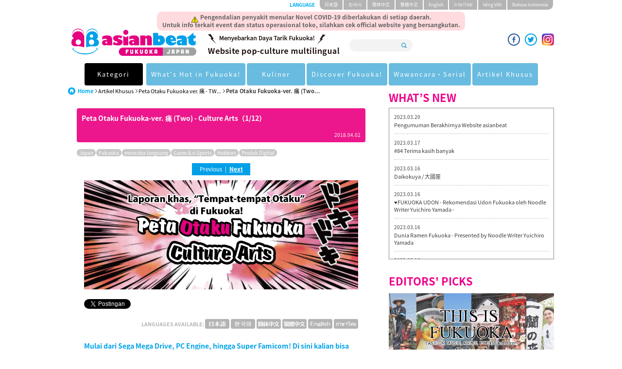

--- FILE ---
content_type: text/html; charset=UTF-8
request_url: https://asianbeat.com/id/feature/otakumap/culturearts.html
body_size: 37710
content:
<!DOCTYPE html PUBLIC "-//W3C//DTD XHTML 1.0 Transitional//EN" "http://www.w3.org/TR/xhtml1/DTD/xhtml1-transitional.dtd">
<html xmlns="http://www.w3.org/1999/xhtml" lang="ja" xml:lang="ja">
  <head><link rel="alternate" type="application/rss+xml" hreflang="id" title="RSS" href="/id/feed.xml" /><meta http-equiv="Content-Type" content="text/html; charset=utf-8" /><meta http-equiv="Content-Language" content="id" /><meta http-equiv="Content-Script-Type" content="text/JavaScript" /><meta http-equiv="Content-Style-Type" content="text/css" /><meta name="robots" content="index,follow" /><meta name="viewport" content="width=device-width, initial-scale=1.0" /><meta http-equiv="Pragma" content="no-cache" /><meta http-equiv="imagetoolbar" content="no" /><meta property="og:image" content="http://asianbeat.com/files/2018/08/f5b7e5e9ac6707.jpg" /><meta property="og:type" content="article" /><meta property="og:site_name" content="asianbeat FUKUOKA, JAPAN" /><meta property="og:title" content="Peta Otaku Fukuoka-ver. 痛 (Two) - Culture Arts | asianbeat" /><meta property="og:url" content="http://asianbeat.com/id/feature/otakumap/culturearts.html" /><meta name="Keywords" content="Fukuoka,Culture Arts,Mega Drive,Sega Genesis,PC engine,Super Famicom,game,Sega,PlayStation,Retro games,video game" /><meta name="Description" content="Berikut edisi terbaru dari Peta Otaku Fukuoka - ver. 痛 (Two). Kali ini kami telah menjelajahi &quot;Culture Arts,&quot; toko game retro di mana kalian bisa menemukan berbagai game yang akan membuat kalian bernostalgia!" /><meta property="og:description" content="Berikut edisi terbaru dari Peta Otaku Fukuoka - ver. 痛 (Two). Kali ini kami telah menjelajahi &quot;Culture Arts,&quot; toko game retro di mana kalian bisa menemukan berbagai game yang akan membuat kalian bernostalgia!" /><meta name="verify-v1" content="yVWANs8Un7/Q6OR8EZFKj5/JIAadgfDfyywkrVbFUhg=" /><meta content="70aa5e4750c86d96" name="y_key" /><title>Peta Otaku Fukuoka-ver. 痛 (Two) - Culture Arts | asianbeat</title><meta name="twitter:card" content="summary_large_image" />
<meta name="twitter:site" content="@asianbeat_id" />
<meta property="fb:app_id" content="356406425345923" /><link rel="shortcut icon" href="/resource/favicon/favicon.ico" /><link rel="icon" href="/resource/favicon/favicon.ico" /><link rel="start" type="text/html" href="/id/index.html" /><link rel="contents" type="text/html" href="/id/index.html" /><script type="text/javascript" src="/resource/script/xmlhttpd.js"></script><script type="text/javascript" src="/resource/script/feedreader.js"></script><script type="text/javascript" src="/resource/script/article.js"></script><script type="text/javascript"><!--

var BASE_URI = '/';
//--></script><link href="/resource/2015/css/style.css?t=20170912" rel="stylesheet" /><link href="/resource/2015/css/jquery.jscrollpane.css" rel="stylesheet" /><link href="/resource/stylesheet/page_navi.css" rel="stylesheet" type="text/css" /><script type="text/javascript" src="/resource/script/media.js"></script><link rel="stylesheet" type="text/css" href="/resource/stylesheet/module-import.css" /><link rel="stylesheet" type="text/css" href="/resource/stylesheet/module/friendfeed.css" media="screen,tv" /><link rel="stylesheet" type="text/css" href="/resource/stylesheet/module/image_switch.css" media="screen,tv" /><script src="/resource/2015/js/import.js"></script><script src="/resource/2015/js/googleAnalytics.js"></script><script src="/resource/2015/js/jquery.jscrollpane.min.js"></script><script src="/resource/2015/js/jquery.easing.js"></script><script src="/resource/2015/js/jquery.mousewheel.js"></script><script src="/resource/2015/js/jquery.setting.js"></script><script src="/resource/2015/js/masonry.pkgd.min.js"></script><script type="text/javascript" src="/comment/js/commentserv.js"></script><script type="text/javascript" src="/comment/js/jquery.sprintf.js"></script><script type="text/javascript" src="/resource/script/ie6.js"></script><script type="text/javascript" src="/resource/script/image_switch.js"></script><script type="text/javascript"><!--

	$(document).ready(function(){

		//jScrollPane setting
		$('.newsList').jScrollPane();
		$('.infoArea ul').jScrollPane();
		$('.whatsNews ul').jScrollPane();


		var $container = $('.addCategory');
		// initialize
		$container.masonry({
			// columnWidth: 100,
			itemSelector: '.item'
		});


		$(".menu-btn").click(
			function(){
				$(".globalNav").toggleClass("glOpen");
				$("#menuButton span").toggleClass("toWhite");
			}
		);

		$("#menuButton").click(function(){
			$(this).toggleClass("mm-opening"); //メニューボタンの切り替え
			return false;
		});

	});
//--></script><script type="text/javascript">

  var _gaq = _gaq || [];
  _gaq.push(['_setAccount', 'UA-4595847-1']);
  _gaq.push(['_trackPageview']);

  (function() {
    var ga = document.createElement('script'); ga.type = 'text/javascript'; ga.async = true;
    ga.src = ('https:' == document.location.protocol ? 'https://ssl' : 'http://www') + '.google-analytics.com/ga.js';
    var s = document.getElementsByTagName('script')[0]; s.parentNode.insertBefore(ga, s);
  })();

</script><style>
<!--

/* 641px以上の設定 */
@media screen and (min-width: 641px){
.clear img {
display: block;
float: right;
margin: 0 0 10px 10px;
}
}

/* 619px以下の設定 */
@media screen and (max-width : 619px){
.clear{
clear: both;
display: block;
}
.clear img {
display: block;
margin-left: auto;
margin-right: auto;
margin-bottom: 10px;
}
}


/* オタクマップのボタン用css */
.otaku-button {
height: 100%;
width: 100%;
border-radius: 3px;
color: white;
text-align: center;
font-size: 1.5em;
padding: 9px 15px;
text-decoration: none;
background-color: #009FE8;
overflow: hidden;
display: block;
}

/* プレゼント */
.presentArea a img {
margin-bottom: 10px;
}

.presentArea ul {
margin: 20px 0;
}

.presentArea li.ymd {
color: #A4A4A4;
}

/* H1の余白 */
.subTitleContainer h1{
padding-bottom:10px;
}

#cse-search-results iframe{
    height: 1860px !important;
}

.searchArea{
width:140px;
}

.headerBeyond{
float:left;
margin-left:10px;
margin-top:-10px;
}
.headerBeyond img{
width:50px;
}

@media screen and (max-width : 619px){

.searchArea{
width:245px;
}
.hTop h1 a img{
margin-left:-30px;
width:60%;
}
.headerBeyond{
float:none;
display:block;
position:absolute;
top:70px;
right:20px;
}
.headerBeyond img{
width:50px;
}
}
<small></small><style>
<!--

/* 641px以上の設定 */
@media screen and (min-width: 641px){
.clear img {
display: block;
float: right;
margin: 0 0 10px 10px;
}
}

/* 619px以下の設定 */
@media screen and (max-width : 619px){
.clear{
clear: both;
display: block;
}
.clear img {
display: block;
margin-left: auto;
margin-right: auto;
margin-bottom: 10px;
}
}


/* オタクマップのボタン用css */
.otaku-button {
height: 100%;
width: 100%;
border-radius: 3px;
color: white;
text-align: center;
font-size: 1.5em;
padding: 9px 15px;
text-decoration: none;
background-color: #009FE8;
overflow: hidden;
display: block;
}

/* プレゼント */
.presentArea a img {
margin-bottom: 10px;
}

.presentArea ul {
margin: 20px 0;
}

.presentArea li.ymd {
color: #A4A4A4;
}

/* H1の余白 */
.subTitleContainer h1{
padding-bottom:10px;
}

#cse-search-results iframe{
    height: 1860px !important;
}

.searchArea{
width:130px;
}

.headerBeyond{
float:left;
margin-left:10px;
margin-top:-10px;
}
.headerBeyond img{
width:50px;
}

@media screen and (max-width : 619px){

.searchArea{
width:245px;
}
.hTop h1 a img{
margin-left:-30px;
width:60%;
}
.headerBeyond{
float:none;
display:block;
position:absolute;
top:70px;
right:20px;
}
.headerBeyond img{
width:50px;
}
}

  /*Banner area */

.Banner_area a{
    display: inline-block;
    width: 20%;
    margin:2px 2px 2px 2px;
    vertical-align: top;
}

.Banner_area a img {
    width: 100%;
}


@media screen and (max-width:619px) {
    .Banner_area a{
    display:none;
<!--        width:40%;--> 
    }
}


.adhoc{
 display:block;
 position:absolute;
 top:-40px;
 left:50%;
 transform:translate(-50%, 0%);
 width:620px;
 margin:0px auto 10px;
 padding:7px;
 line-height:0.8;
 border-radius:10px;
 text-align:center;
 color:#626262;
 font-weight:bold;
 font-size:0.75rem;
 background-color:rgb(254,137,145,0.3);
}

@media only screen and (max-width: 619px) {
  .adhoc{
    top:20px;
    width:80%;
    transform:translate(-55%, 0%);
    font-size:0.625rem;
    line-height:0.9em;
    padding:4px;
    letter-spacing:-0.05em;
  }

  .adhoc img{
    height:12px;
  }
}



#PMARKER{
top:50px !important;
}

a {
  word-wrap: break-word;
}

.copy-guard {
  pointer-events: none;
}

.fb_iframe_widget{
  height: 20px !important;
}


.fb_iframe_widget > span {
  height: 20px !important;
}

.fb_iframe_widget > span iframe {
  height: 20px !important;
}



@media only screen and (max-width: 619px) {
  .globalNav > ul > li > a{
    padding:0px;
    font-size: 0.8rem;
  }
  .globalNav > ul > li a{
    font-size: 0.8rem;
  }
}

//-->
</style><style>
<!--
body{
	font-size:13px;
	font-size:0.8125rem;
}

.globalNav > ul > li a{
	font-size:13px;
	font-size:0.8125rem;
}

.subUnderTitleArea{
	margin-bottom:14px;
	
}

.subUnderTitleArea a:visited{
	color:#fff;
}

.bnrBottomContainer:before{
	content:url(/resource/2017/images/common/aian_beat_chan_oversea.png);
}

.subTitleContainer h1{
	line-height:initial;
	padding-top:10px;
}

@media only screen and (max-width: 619px) {
	.bnrBottomContainer:before{
		content: url(/resource/2017/images/common/aian_beat_chan_oversea_sp.png);
	}
}

#cse-search-box input[type="text"]{
	margin:10px 0 0 0;
	width:80%;
}
#cse-search-box input[type="submit"]{
	margin:10px 0 0 0;
}
//-->
</style></head>
  <body id="id" lang="id" class="body_id" xml:lang="id">
    <header id="container">
      <div class="container headerContainer">
        <div class="hTop"><a id="menuButton" class="menu-btn" href="#menu"><span></span><span></span><span></span></a><div class="adhoc"><img src="/files/2020/04/f5e8c5966e304a.png" alt="icon" /> Pengendalian penyakit menular Novel COVID-19 diberlakukan di setiap daerah.<br>Untuk info terkait event dan status operasional toko, silahkan cek official website yang bersangkutan.
</div>
<h1>
<div class="hidden_logo"><img src="/resource/2017/images/common/id.png" alt="Website pop-culture multilingual"></div>
<a href="/id/"><img src="/resource/2017/images/common/logo.png" alt="asianbeat" /></a>
<span class="nt"><img src="/resource/2017/images/common/id.png" alt="Website pop-culture multilingual"></span>
</h1><form action="/id/ab_search.html" class="searchArea" method="get"><input type="text" name="q" class="search" /><input class="btnSearch" type="submit" value="" /><input type="hidden" name="cx" value="000037531039663001275:fpnehmwdfcy" /><input type="hidden" name="cof" value="FORID:11" /><input type="hidden" name="ie" value="UTF-8" /></form><ul class="socialList">

<li><a href="https://www.facebook.com/asianbeatINDONESIA" target="_blank"><img src="/resource/2015/images/common/icon_facebook.png" alt="facebook" /></a>
</li>
<li><a href="https://twitter.com/asianbeat_id" target="_blank"><img src="/resource/2015/images/common/icon_twitter.png" alt="twitter" /></a>
</li>
<li><a href="https://www.instagram.com/asianbeat.fukuoka.japan/" target="_blank"><img src="/files/sns/2019/03/f5c78cfbdbfcc5.png" alt="Instagram" /></a></li>

</ul></div>
        <nav class="langSelect">
          <h2>LANGUAGE</h2>
          <ul>
            <li>
              <a href="/ja/feature/otakumap/culturearts.html">日本語</a>
            </li>
            <li>
              <a href="/ko/feature/otakumap/culturearts.html">한국어</a>
            </li>
            <li>
              <a href="/cs/feature/otakumap/culturearts.html">簡体中文</a>
            </li>
            <li>
              <a href="/ct/feature/otakumap/culturearts.html">繁體中文</a>
            </li>
            <li>
              <a href="/en/feature/otakumap/culturearts.html">English</a>
            </li>
            <li>
              <a href="/th/feature/otakumap/culturearts.html">ภาษาไทย</a>
            </li>
            <li>
              <a href="http://vietnam.asianbeat.com/" target="_blank">tiéng Viêt</a>
            </li>
            <li>
              <a href="/id/feature/otakumap/culturearts.html">Bahasa Indonesia</a>
            </li>
          </ul>
        </nav>
      </div>
      <nav class="globalNav"><ul>
  <li>
    <a href="#" class="init-bottom line46">Kategori</a>
    <ul class="second-level">
      <li><a href="http://asianbeat.com/id/search/label/fashion.html">Fashion</a></li>
      <li><a href="http://asianbeat.com/id/search/label/Music.html">Musik</a></li>
      <li><a href="http://asianbeat.com/id/search/label/Manga.html">Manga</a></li>
      <li><a href="http://asianbeat.com/id/search/label/Anime.html">Anime</a></li>
      <li><a href="http://asianbeat.com/id/search/label/cospre.html">Cosplay</a></li>
      <li><a href="http://asianbeat.com/id/search/label/Games.html">Games</a></li>
    </ul>
  </li>
  <li>
    <a href="#" class="line46">What's Hot in Fukuoka!</a>
    <ul class="second-level">
      <li><a href="http://asianbeat.com/id/feature/culture_watch/">Culture Watch</a></li>
      <li><a href="http://asianbeat.com/id/search/label/EventNews.html">Upcoming Event</a></li>
      <li><a href="http://asianbeat.com/id/search/label/Events.html">Event Report</a></li>
    </ul>
  </li>
  <li>
    <a href="http://asianbeat.com/id/search/label/Gourmet.html" class="line46">Kuliner</a>
  </li>
  <li>
    <a href="#" class="init-bottom line46">Discover Fukuoka!</a>
    <ul class="second-level">
      <li><a href="http://asianbeat.com/id/search/label/experiences.html">mencoba langsung</a></li>
      <li><a href="http://asianbeat.com/id/search/label/sightseeing.html">sightseeing</a></li>
      <li><a href="http://asianbeat.com/id/search/label/Hot_Spot.html">Hot Spot</a></li>
    </ul>
  </li>
  <li>
    <a href="#" class="line46">Wawancara・Serial</a>
    <ul class="second-level">
      <li><a href="http://asianbeat.com/id/feature/interview/">Interview Now</a></li>
      <li><a href="http://asianbeat.com/id/serials/misako_lolita/">Seri: Misako Aoki</a></li>
      <li><a href="http://asianbeat.com/id/serials/sakusaku/">Seri: TEAM SAKUSAKU</a></li>
      <li><a href="http://asianbeat.com/id/serials/musiccity_fukuoka/">Seri: Kenjiro Fukamachi</a></li>
    </ul>
  </li>
  <li>
    <a href="http://asianbeat.com/id/feature/" class="line46">Artikel Khusus</a>
  </li>
</ul></nav>
    </header>
    <article class="contents index">
      <div class="container subContents">
        <section class="subContensContainer">
          <div class="subColumnLeft">
            <div id="steplink" class="breadcrumb">
              <ul>
                <li class="home">
                  <a href="http://asianbeat.com/id/">Home</a>
                </li>
                <li>
                  <a href="http://asianbeat.com/id/feature/">Artikel Khusus</a>
                </li>
                <li>
                  <a href="http://asianbeat.com/id/feature/otakumap/">Peta Otaku Fukuoka ver. 痛 - TW...</a>
                </li>
                <li>
                  <strong>Peta Otaku Fukuoka-ver. 痛 (Two...</strong>
                </li>
              </ul>
            </div>
          </div>
          <div class="content clearfix">
            <div class="subTitleContainer">
              <h1>Peta Otaku Fukuoka-ver. 痛 (Two) - Culture Arts（1/12）</h1>
              <time>2018.04.02</time>
            </div>
            <div class="subUnderTitleArea">
              <div class="subCategoryList">
                <ul>
                  <li>
                    <a href="/id/search/label/Japan.html">Japan</a>
                  </li>
                  <li>
                    <a href="/id/search/label/fukuoka.html">Fukuoka</a>
                  </li>
                  <li>
                    <a href="/id/search/label/experiences.html">mencoba langsung</a>
                  </li>
                  <li>
                    <a href="/id/search/label/Games.html">Game &amp; e-Sports</a>
                  </li>
                  <li>
                    <a href="/id/search/label/Hobbies_Figures.html">Hobbies</a>
                  </li>
                  <li>
                    <a href="/id/search/label/Digital_Products.html">Produk Digital</a>
                  </li>
                </ul>
              </div>
            </div>
            <div class="prev_next"><span class="prev">Previous</span>&nbsp; | &nbsp;<a class="next" href="./culturearts-2.html">Next</a></div>
            <div class="ct_mltext text clearfix">
              <div class="body"><img src="/files/2018/08/f5b7e5e9ac8252.jpg" class="center" alt="Culture Arts" /></div>
            </div>
            <div class="ct_mltext text clearfix">
              <div class="body"><div class="clearfix"><!--Twitter　そのまま-->
<a <div class="clearfix"><!--Twitter　そのまま-->
<div style="width: 95px!important; margin: 0px; float: left;"><a href="https://twitter.com/share" class="twitter-share-button" >Tweet</a>
<script>!function(d,s,id){var js,fjs=d.getElementsByTagName(s)[0];if(!d.getElementById(id)){js=d.createElement(s);js.id=id;js.src="//platform.twitter.com/widgets.js";fjs.parentNode.insertBefore(js,fjs);}}(document,"script","twitter-wjs");</script></div>
<!--facebook　そのまま-->
<script type="text/javascript">
document.write('<iframe src="//www.facebook.com/plugins/like.php?locale=id_ID&href=http%3A%2F%2Fasianbeat.com' + encodeURIComponent(location.pathname.replace(/\-[0-9]+\.html/, '.html')) + '&amp;send=false&amp;layout=button_count&amp;width=105&amp;show_faces=false&amp;font&amp;colorscheme=light&amp;action=like&amp;height=21" scrolling="no" frameborder="0" style="border:none; overflow:hidden; width:105px; height:21px;" allowTransparency="true"></iframe>');</script></div></div>
            </div>
            <div class="ct_mltext text clearfix">
              <div class="body"><div align="right"><strong><small><span style="color:#b4b4b4">LANGUAGES AVAILABLE:  </span></small></strong>

<a href="/ja/feature/otakumap/culturearts.html"><img src="/files/2017/01/f5886b5c90f9c4.jpg"onmouseover="this .src='/files/2017/01/f5886b5c911517.jpg'"onmouseout="this .src='/files/2017/01/f5886b5c90f9c4.jpg'" alt="日本語" /></a>

<a href="/ko/feature/otakumap/culturearts.html"><img src="/files/2017/01/f5886b5c8d3295.jpg"onmouseover="this .src='/files/2017/01/f5886b5c8d4a26.jpg'"onmouseout="this .src='/files/2017/01/f5886b5c8d3295.jpg'" alt="???" /></a>

<a href="/cs/feature/otakumap/culturearts.html"><img src="/files/2017/01/f5886b5c8ea9a8.jpg"onmouseover="this .src='/files/2017/01/f5886b5c8ef7c8.jpg'"onmouseout="this .src='/files/2017/01/f5886b5c8ea9a8.jpg'" alt="簡体中文" /></a>

<a href="/ct/feature/otakumap/culturearts.html"><img src="/files/2017/01/f5886b5c9049fa.jpg"onmouseover="this .src='/files/2017/01/f5886b5c9007a4.jpg'"onmouseout="this .src='/files/2017/01/f5886b5c9049fa.jpg'" alt="繁體中文" /></a>

<a href="/en/feature/otakumap/culturearts.html"><img src="/files/2017/01/f5886b5c8f3e19.jpg"onmouseover="this .src='/files/2017/01/f5886b5c8f269c.jpg'"onmouseout="this .src='/files/2017/01/f5886b5c8f3e19.jpg'" alt="English" /></a>

<a href="/th/feature/otakumap/culturearts.html"><img src="/files/2017/01/f5886bad90888a.jpg"onmouseover="this .src='/files/2017/01/f5886bad909fe2.jpg'"onmouseout="this .src='/files/2017/01/f5886bad90888a.jpg'" alt="???????" /></a>

<!--
<a href="/id/feature/otakumap/culturearts.html"><img src="/files/2017/01/f5886b5c8d1bfb.jpg"onmouseover="this .src='/files/2017/01/f5886b5c8d59bc.jpg'"onmouseout="this .src='/files/2017/01/f5886b5c8d1bfb.jpg'" alt="Bahasa Indonesia" /></a>-->
</div></div>
            </div>
            <div class="ct_mltext text clearfix">
              <h3 id="item-4" class="headline">Mulai dari Sega Mega Drive, PC Engine, hingga Super Famicom! Di sini kalian bisa kembali bertemu dengan game-game nostalgik!</h3>
              <div class="body"><img src="/files/2018/02/f5a72a8f7b2b44.jpg" class="center" alt="Culture Arts" /><br />Era tahun 1980-1990 di mana smartphone dan internet belum secanggih saat ini, video game merupakan hiburan anak-anak yang sangat populer. Dimulai dari Nintendo Family Computer (Famicom) yang pertama dijual tahun 1983, disusul dengan NEC PC Engine pada tahun 1987 dan Sega Mega Drive (Sega Genesis) pada 1988, pasar video game pun bertumbuh pesat dan menjadi sangat populer di kalangan masyarakat.</div>
            </div>
            <div class="ct_mltext text clearfix">
              <div class="body">Dibandingkan dengan saat itu, game saat ini telah mengalami berbagai peningkatan, mulai dari segi grafik hingga segi operabilitas, bisa dibilang sudah berbeda level dengan pada saat itu. Walaupun demikian, "Culture Arts" hadir sebagai magnet penggemar konsol retro yang ingin menikmati video game pada era permulaan home console.<br /><br /><img src="/files/2018/01/f5a6968424c5e4.jpg" class="center" alt="Culture Arts" /><br /><img src="/files/2018/01/f5a696966444f8.jpg" class="center" alt="Culture Arts" /><br /><img src="/files/2018/01/f5a696847ce023.jpg" class="center" alt="Culture Arts" /><br />Di dalam area toko, berbagai konsol retro seperti Mega Drive, PC Engine, Neo Geo, Super Famicom, PlayStation (1st gen), berbagai software konsol retro, hingga casing mesin game arcade dapat ditemukan, dan semuanya diperjualbelikan setelah kemampuan operasionalnya diperiksa. Toko ini memiliki stok software game yang luar biasa, setidaknya 5000 copy, manager toko pun mengatakan, "Sekarang pun kalau ada software yang bagus, semuanya kami beli," dan ini menjadi alasan mengapa sampai ada pelanggan yang datang jauh dari Hokkaido dan Tohoku untuk mencari game nostalgik di toko ini.<br /><br /><img src="/files/2018/01/f5a66d710c25da.jpg" class="center" alt="Culture Arts" /><center><small>Konsol "Mega Drive," yang juga populer di kalangan mania, tersedia di toko ini dalam jumlah stok yang banyak</small></center><br /><a href="/id/feature/otakumap/culturearts-2.html"><img src="/files/2018/01/f5a61532acf478.jpg" class="center blink" alt="Culture Arts" /></div>
            </div>
            <div class="ct_mltext text clearfix">
              <div class="body"><center><a class="otaku-button" href="/id/feature/otakumap/culturearts-2.html">>> Untuk melihat suasana di dalam Culture Arts, klik di sini!<br /></a></center></div>
            </div>
            <div class="ct_mltext text clearfix">
              <h3 id="item-7" class="headline">Culture Arts ada di sini!</h3>
              <div class="body"><iframe src="https://www.google.com/maps/embed?pb=!1m18!1m12!1m3!1d3323.4642082323553!2d130.39313595047767!3d33.593258049130874!2m3!1f0!2f0!3f0!3m2!1i1024!2i768!4f13.1!3m3!1m2!1s0x354191eeb3341a1f%3A0x17efc105818ca18f!2z44Kr44Or44OB44Oj44O844Ki44O844OE!5e0!3m2!1sja!2sjp!4v1516760528080" width="564" height="450" frameborder="0" style="border:0" allowfullscreen></iframe></div>
            </div>
            <div class="ct_mltext column clearfix">
              <h3 id="item-8" class="headline">Culture Arts</h3>
              <div class="body">■Alamat：Scole No. 2 Tenjin Bld 306, 6-24, Tenjin 3-Chome, Chuo Ward, Fukuoka City<br />■Official Website： <a href=" https://kohaiseijirou.wixsite.com/culture-arts" target="_blank"> https://kohaiseijirou.wixsite.com/culture-arts</a><br />■Twitter： <a href="https://twitter.com/fukuoka_game" target="_blank">@fukuoka_game</a><br /><br /><span style="color:#666699"><strong>*Informasi per Februari 2018</strong></span></div>
            </div>
            <div class="ct_mltext text clearfix">
              <div class="body"><big><strong><br /><a href="http://asianbeat.com/id/feature/otakumap/">>> Peta Otaku Fukuoka - ATAS</a></strong></big></div>
            </div>
            <div class="prev_next"><span class="prev">Previous</span>&nbsp; | &nbsp;<a class="next" href="./culturearts-2.html">Next</a></div>
          </div>
          <div class="pagenavi clearfix">
            <table cellspacing="0" cellpadding="0" border="0">
              <tbody>
                <tr>
                  <td>
                    <span class="first">First</span>
                  </td>
                  <td>
                    <span class="prev">
                      <img align="" src="/resource/image/module/pageanchor/arrow_left.gif" alt="&lt;" />
                    </span>
                  </td>
                  <td>
                    <span class="step">1</span>
                  </td>
                  <td>
                    <a class="step" href="./culturearts-2.html">2</a>
                  </td>
                  <td>
                    <a class="step" href="./culturearts-3.html">3</a>
                  </td>
                  <td>
                    <a class="step" href="./culturearts-4.html">4</a>
                  </td>
                  <td>
                    <a class="step" href="./culturearts-5.html">5</a>
                  </td>
                  <td>
                    <span class="step">...</span>
                  </td>
                  <td>
                    <a class="next" href="./culturearts-2.html">
                      <img align="" src="/resource/image/module/pageanchor/arrow_right.gif" alt="&gt;" />
                    </a>
                  </td>
                  <td>
                    <a class="last" href="./culturearts-12.html">Last</a>
                  </td>
                </tr>
              </tbody>
            </table>
          </div>
          <div class="bottomnavi clearfix">
            <a class="list_page" href="./">Go Upper Level</a>
            <a class="page_top" href="#container" onclick="pagelink.scrollToPageTop();return false;">Page Top</a>
          </div>
        </section>
        <div class="columnRight"><section class="secWhatsNews"></section><section class="secWhatsNews"><h2>WHAT’S NEW</h2><div class="whatsNews" id="whatsNewsBox"></div><script type="text/javascript"><!--

				(new feedreader(feedreader.infomation_feed_html)).init('whatsNewsBox', '/id/feed_top.xml', 10);
			//--></script></section>			<section class="secPickUpContents">
				<h2>EDITORS' PICKS</h2>
				<ul>
<li><a href="http://asianbeat.com/id/feature/tif/" target="_blank"><img 
src="/files/2015/08/f55da9afd0f6a5.jpg" alt="This is Fukuoka" /></a></li>

<li><a href="http://asianbeat.com/id/feature/interview/" target="_blank"><img 
src="/files/2013/11/f5298148fb563c.jpg" alt="Interview Now" /></a></li>

<li><a href="http://asianbeat.com/id/feature/wfs/" target="_blank"><img 
src="/files/2013/01/f50efd40adf137.jpg" alt="WFS"  /></a></li>

<li><a href="http://asianbeat.com/id/feature/otakumap/" target="_blank"><img 
src="/files/2015/08/f55e04f5924d2f.jpg" alt="オタクマップ" /></a></li>

<li><a href="http://asianbeat.com/id/feature/issue_spot/" target="_blank"><img 
src="/files/2015/01/f54a8f2247fad6.jpg" alt="HOT SPOTS" /></a></li>
				</ul>
			</section><section class="secPresent"><h2>PRESENTS</h2><div class="presentArea"><strong>Semua informasi hadiah asianbeat Present Campaign!</strong>

<ul>
<li><a href="/id/feature/interview/bocchi_rocks.html"><img src="/files/2022/12/f63a274d6b01fd.jpg" alt="Okasaki Miho, Kumada Akane, MindaRyn"/></a></li>
<li>◆ Winner announced! Menangkankartu yang telah ditandatangani oleh Aoyama Yoshino dan Suzushiro Sayumi!</li>

<li><a href="/id/feature/interview/movie_ten_sura.html"><img src="/files/2022/12/f6396e59739034.jpg" alt="Okasaki Miho, Kumada Akane, MindaRyn"/></a></li>
<li>◆ Winner announced! Menangkankartu yang telah ditandatangani oleh Okasaki Miho, Kumada Akane, dan MindaRyn!</li>

<li><a href="id/feature/culture_watch/movie_ten_sura.html"><img src="/files/2022/11/f638554c1b77e8.jpg" alt=" That Time I Got Reincarnated as a Slime the Movie Guren no Kizuna-hen" /></a></li>
<li>◆ Winner announced! Menangkan Movie "Tensura" official acrylic smartphone stand dan Rimuru eco bag!</li>
</ul>


<!--

<li>◆ Winner announced! Menangkankartu yang telah ditandatangani oleh Qumali Depart!</li>

<ul>
<li><a href="/id/feature/interview/next_stars_circle_6.html"><img src="/files/2021/11/f617f63e45a180.jpg" alt="kalaku" /></a></li>
<li>* Winner announced! A card signed by Sato Gen and Amasaki Kohei !</li>
</ul>

<ul>
<li><a href="/id/feature/interview/yonawo.html"><img src="/files/2021/01/f5ffe5180bca3d.jpg" alt=" yonawo " /></a></li>
<li>* Winner announced! A card signed by yonawo!</li>
</ul>

<ul>
<li><a href="/id/feature/issue_spot/tagawa/"><img src="/files/2020/12/f5fe22821a9717.jpg" alt=" Double Rider smartphone stand " /></a></li>
<li>* Winner announced! A local specialty set discovered during the trip to Tagawa Area!</li>
</ul>

<ul>
<li><a href="/id/feature/culture_watch/212.html"><img src="/files/2019/11/f5dbbde2e52425.jpg" alt="Fukuoka Motor Show 2019" /></a></li>
<li>* Win a pair of tickets for the "FUKUOKA MOTOR SHOW 2019! Apply by 8 December 2019!</li>
</ul>

<ul>
<li><a href="/id/feature/interview/81.html"><img src="/files/2019/10/f5d93ecad75e87.jpg" alt="10JIN ACTOR" /></a></li>
<li>*Winner announced! A card signed by 10JIN ACTOR (Matsushima Yunosuke, Magoshi Takumi, MOTO)!</li>
</ul>

<ul>
<li><a href="/id/feature/interview/79.html"><img src="/files/2019/08/f5d4d241361156.jpg" alt="小岩井ことり" /></a></li>
<li>*Win a card signed by Koiwai Kotori!</li>
</ul>

<ul>
<li><a href="/id/feature/meow_fukuoka2/kalaku.html"><img src="/files/2019/06/f5d11b3da74a16.jpg" alt="kalaku" /></a></li>
<li>*Win a Meow selected soap from the Seaside Handmade Soap Making Studio Kalaku!</li>
</ul>

<ul>
<li><a href="/id/feature/culture_watch/188.html"><img src="/files/2019/06/f5d033ffe02619.jpg" alt="Fukuoka Hitoshi" /></a></li>
<li>*Win a set of DVD "Fukuoka Hitoshi, Matsumoto×Kurose Ad Lib Drive" vol. 4-6!</li>
</ul>
--></div></section></div>
      </div>
    </article>
    <footer><section class="fTopCategory"><!--以下、バナーエリア-->

<section class="newsContents"><h2>PRESENTS</h2></section></section>

<section class="presentarea"><center>
<ul>
<li style="background-image:url(/files/2022/12/f63a274d6b01fd.jpg)" class="blink">
<a href="/id/feature/interview/bocchi_rocks.html" target="_self">
<div class="presentwrap"><div class="present">[Interview Now] Prize giveaway!<br>Winner announced!</div>
</div></a></li>

<br>
<ul>
<li style="background-image:url(/files/2022/12/f6396e59739034.jpg)" class="blink">
<a href="/id/feature/interview/movie_ten_sura.html" target="_self">
<div class="presentwrap"><div class="present">[Interview Now] Prize giveaway!<br>Winner announced!</div>
</div></a></li>

<ul>
<li style="background-image:url(/files/2022/11/f638554c1b77e8.jpg)" class="blink">
<a href="/id/feature/culture_watch/movie_ten_sura.html" target="_self">
<div class="presentwrap"><div class="present">[Culture Watch] Prize giveaway!<br>Winner announced!</div>
</div></a></li>

<!--

<li style="background-image:url(https://asianbeat.com/files/2021/11/f617f63e45a180.jpg)" class="blink">
<a href="/id/feature/interview/next_stars_circle_6.html" target="_self">
<div class="presentwrap"><div class="present">[Culture Watch] Prize giveaway! <br>Winner announced!</div>
</div></a></li>

<li style="background-image:url(http://asianbeat.com/files/2019/10/f5db63563e067d.jpg)" class="blink">
<a href="/id/feature/interview/next_stars_circle_5.html" target="_self">
<div class="presentwrap"><div class="present">[Interview Now] Prize giveaway!<br>Winner announced!</div>
</div></a></li>

<li style="background-image:url(https://asianbeat.com/files/2021/06/f60c0084f0dc6b.jpg)" class="blink">
<a href="/id/feature/culture_watch/honeylemon_eiga.html" target="_self">
<div class="presentwrap"><div class="present">[Culture Watch] Prize giveaway!<br>Winner announced!</div>
</div></a></li>

<li style="background-image:url(https://asianbeat.com/files/2020/12/f5fd9a85b476a2.jpg)" class="blink">
<a href="/id/feature/otakumap/kamen_rider_store.html" target="_self">
<div class="presentwrap"><div class="present">[Fukuoka Otaku Map]Prize giveaway!<br>Winner announced!</div>
</div></a></li>

<li style="background-image:url(/files/2020/09/f5f643b4cb832d.jpg)" class="blink">
<a href="/id/INFORMATION/2020_questionnaire-2.html" target="_self">
<div class="presentwrap"><div class="present">Winners announced!<br> Reader Survey Prize Giveaway!</div>
</div></a></li>

-->

</ul></center>
</section>

<!--バナーエリアはここまで-->

<!--以下、サイトマップエリア-->
<section class="fTopCategory">
<ul class="addCategory">
			<li class="item">
				<dl>
					<dt>Fashion/Lolita</dt>
					<dd><a href="/id/feature/wfs/">World Fashion Snap</a></dd>
					<dd></dd>
				</dl>
			</li>
			<li class="item">
				<dl>
					<dt>Anime/Game</dt>
				</dl>
			</li>
			<li class="item">
				<dl>
					<dt>Cosplay</dt>
                                        <dd><a href="/id/feature/issue_cosplay/aza/">Aza Miyuko's Fukuoka Story</a></dd>
					<dd><a href="/id/feature/issue_cosplay/">Feature Cosplay [ATAS]</a></dd>
					<dd><a href="/id/photo/cosplay/">COSPLAY SNAPS [ATAS]</a></dd>
				</dl>
			</li>
			<li class="item">
				<dl>
					<dt>Event</dt>
                                        <dd><a href="/id/feature/issue_event/">Feature Event [ATAS]</a></dd>
					<dd><a href="/id/photo/event/">EVENT SNAPS [ATAS]</a></dd>
				</dl>
			</li>
			<li class="item">
				<dl>
					<dt>Wawancara</dt>
                                        <dd><a href="/id/feature/interview/">Interview Now</a></dd>
				</dl>
			</li>
			<li class="item">
				<dl>
					<dt>Kolom Berseri</dt>
                                        <dd><a href="/id/feature/culture_watch/">Culture Watch</a></dd>
                                        <dd><a href="/id/serials/kawa_revo/">Kawaii Revolution</a></dd>
				</dl>
			</li>
			<li class="item">
				<dl>
					<dt>Informasi FUKUOKA</dt>
                                        <dd><a href="/id/feature/issue_spot/">Hot Spots</a></dd>
                                        <dd><a href="/id/feature/tif/">This is Fukuoka</a></dd>
				</dl>
			</li>
			<li class="item">
				<dl>
					<dt>AWARD</dt>
				</dl>
			</li>
			<li class="item">
				<dl>
					<dt>Ita & Otaku</dt>
                                        <dd><a href="/id/feature/otakumap/">Peta Otaku Fukuoka</a></dd>
				</dl>
			</li>
			<li class="item">
				<dl>
					<dt>Miscellaneous</dt>
					<dd><a href="/id/information/">Informasi [ATAS]</a></a></dd>
					<dd><a href="/id/feature/">Artikel Khusus [ATAS]</dd>
					<dd><a href="/id/photo/cosplay/"><a href="/id/photo/etc/">Etcetra SNAPS</a></dd>

				</dl>
			</li>
		</ul></section><section class="container bnrBottomContainer"><div class="bnrBottomArea">			<ul>

<li><a href="http://www.pref.fukuoka.lg.jp/somu/multilingual/english/top.html" target="_blank"><img src="/resource/japan/images/bn_05.jpg" alt="福岡県" /></a></li>
<li><a href="https://www.crossroadfukuoka.jp/en/" target="_blank"><img src="/files/2020/06/f5eec015d25540.jpg" alt="CROSSROAD FUKUOKA" /></a></li>
<li><a href="http://www.myfukuoka.com/" target="_blank"><img src="/files/2013/02/f511613f488704.png" alt="myfukuoka" /></a></li>
<li><a href="http://www.fissc.net/id/" target="_blank"><img src="/files/2013/01/f50ed8ed02d60e.gif" alt="FiSSC" /></a></li>
<li><a href="http://gmfukuokasaga.gnavi.co.jp/" target="_blank"><img src="/files/2014/09/f540d0b773a669.gif" alt="Michelin guide" width="189px" /></a></li>

			</ul></div><div class="fCategory"><h1>CATEGORY</h1>			<ul>
				<li><a href="/id/search/label/fashion.html">Fashion</a></li>
				<li><a href="/id/search/label/Music.html">Musik</a></li>
				<li><a href="/id/search/label/Anime.html">Anime/Game</a></li>
			</ul>
			<ul>
				<li><a href="/id/search/label/cospre.html">Cosplay</a></li>
				<li><a href="/id/search/label/Events.html">Event</a></li>
				<li><a href="/id/search/label/Serial.html">Wawancara/Serials</a></li>
			</ul>
			<ul>
				<li><a href="/id/fukuoka_info.html">Informasi Fukuoka</a></li>
			</ul></div><div class="fSearch"><form action="/id/ab_search.html" class="searchArea" method="get"><input type="text" name="q" class="search" /><input class="btnSearch" type="submit" value="" /><input type="hidden" name="cx" value="000037531039663001275:fpnehmwdfcy" /><input type="hidden" name="cof" value="FORID:11" /><input type="hidden" name="ie" value="UTF-8" /></form></div></section><div class="pagetop"><a href="#top">PAGETOP</a></div><div class="fBot">
	<div class="container fBotInner">
		<ul>
			<li><a href="/id/ab_sitepolicy.html">SITE POLICY</a></li>
			<li><a href="/id/ab_privacypolicy.html#">PRIVACY POLICY</a></li>
			<li><a href="/id/ab_about.html">ABOUT asianbeat</a></li>
		</ul>
		<p class="copy"><small>Copyright &copy; 2010 Fukuoka Prefectural Government / Asia Youth Culture Center All rights reserved.</small></p>
	</div>
</div><!-- /fBot --></footer>
  </body>
</html>


--- FILE ---
content_type: text/css
request_url: https://asianbeat.com/resource/stylesheet/module/image_switch.css
body_size: 289
content:
.image_switch {
    display: none;
}

div.switch_panel {
    margin-top: 10px;
    margin-bottom: 10px;
    position: relative;
    overflow:hidden;
    width:300px !important;
    height:250px !important;
}
.switch_panel .image_switch  {
    position: absolute;
    top: 0;
    left: 0;
}

--- FILE ---
content_type: text/css
request_url: https://asianbeat.com/resource/stylesheet/module/list.css
body_size: 1400
content:
@charset "UTF-8";
/* 斁E��コード：UTF-8 */

.content .ct_list{
	padding:0;
	line-height:1.5;
	clear:both;
}

.ct_list dl {
	font-size: 12px;
	width: 540px;
	padding: 5px;
    border-bottom: 1px dotted #ccc;
	overflow: hidden;
	clear: both;	
}

.ct_list dl dt {
	width: 70px;
	font-size: 10px;
	font-weight: bold;
	float: left;
	display: block;
}

.ct_list dl dd {
	width: 470px;
	float: left;
	display: block;
}

.content .ct_list h3.headline{
	color: #00A2EA;
	font-size:93%;
	margin-left:0;
	font-weight:bold;
}

.content .ct_list h3.headline a{
	color: #00A2EA;
}

.content .ct_list ul{
	list-style:none;
	margin:0 0 0 30px;
}

.content .ct_list ol{
	margin:0 0 0 30px;
}

.content .ct_list ul li{
	padding:0;
}

.content .ct_list li{
	margin-bottom:5px;
}

div.kawaii_vote {
}
div.kawaii_vote ul {
    margin: 0 !important;
}
div.kawaii_vote ul li {
    float: left;
    width: 120px;
    height: 200px;
    margin: 10px;
    background: none !important;
}
div.kawaii_vote ul li span a  {
    color: #35A7DB;
}
div.kawaii_vote ul li span a:hover {
    color: #4E4E4E;
}
div.kawaii_vote ul li span a img {
    border: solid 1px #35A7DB;
}
div.kawaii_vote ul li span a:hover img {
    border: solid 1px #4E4E4E;
}

div.kawaii_vote div.vote_button {
    mergin-top: 5px;
}
div.kawaii_vote div.vote_button img {
    border: none;
}
div.kawaii_vote div.vote_button:hover img {
    border: none;
}

--- FILE ---
content_type: text/css
request_url: https://asianbeat.com/resource/stylesheet/module/table.css
body_size: 834
content:
@charset "UTF-8";
/* 文字コード：UTF-8 */

.content .ct_table{
	padding:0;
}

.content .ct_table h3{
	font-weight:bold;
	color:#00A2EA;
	padding:5px 5px 5px 0;
	margin:0 0 10px 0px;
	font-size:93%;
	background: url(/resource/image/common/line_dot.gif) repeat-x left bottom;
}

.content .ct_table table {
	/*border-collapse:separate;
	border-spacing:1px;
	empty-cells:show;*/
	border-top:solid 1px #CCC;	
	border-left:solid 1px #CCC;	
}


.content .ct_table table th,
.content .ct_table table td{
	font-size:90%;
	line-height:1.6;
	padding:5px 6px 2px 6px;
	font-weight:normal;
	text-align:left;
	border-right:1px solid #CCC;
	border-bottom:1px solid #CCC;
}

.content .ct_table table th {
	background:#ebf4f8;
}

.content .ct_table table td {
	background:#FFF;
	vertical-align:top;
}


--- FILE ---
content_type: text/css
request_url: https://asianbeat.com/resource/stylesheet/module/comment.css
body_size: 1302
content:
@charset "UTF-8";

div.commentserv {
    width: 550px;
	margin:0;
	padding:0;
	border: 4px solid #E5E5E5;
}

div.commentserv h4{
	margin: 10px 10px 0;
	font-weight: bold;
}

div.commentserv div.comment {
    width: 510px;
	padding:10px 20px; 
    border-style: dotted;
    border-color: #ccc;
    border-width: 0 0 1px 0;
}
div.commentserv div.comment div.user {
}
div.commentserv div.comment span.name {
    font-size: small;
	margin-right: 5px;
}
div.commentserv div.comment span.posted {
    margin-left: 0px;
	margin-right: 10px;
    font-size: small;
}
div.commentserv div.comment_form {
    width: 520px;
    margin: 10px;
    padding: 5px;
    border-style: solid;
    border-color: #ccc;
    border-width: 1px;
}
div.commentserv div.comment_form label span {
    width: 40px;
}
div.commentserv div.comment_form div#form_error {
    color: red;
}

div.commentserv div.comment_form input {
    margin-left: 5px;
}
div.commentserv div.comment_form span.name {
}
div.commentserv div.comment_form span.email {
    margin-left: 5px;
}
div.commentserv div.comment_form span.button {
    margin-left: 5px;
}
div.commentserv div.comment_form div.input_message {
    margin-top: 5px;
    margin-left: 5px;
}
div.commentserv div.comment_form div.input_message input[name='message'] {
    width: 350px;

}
